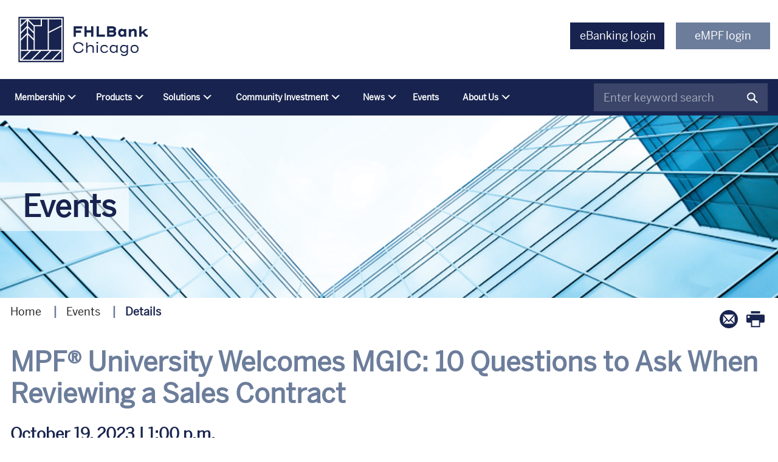

--- FILE ---
content_type: text/html; charset=utf-8
request_url: https://www.fhlbc.com/events/details/2023/10/19/default-calendar/register.gotowebinar
body_size: 19742
content:
 <!DOCTYPE html> <!--[if lt IE 9]>     <html class="no-js lt-ie10 lt-ie9" lang="en"><![endif]--> <!--[if IE 9]>        <html class="no-js lt-ie10 ie9" lang="en"><![endif]--> <!--[if gt IE 9]><!--><html class="no-js" lang="en"><!--<![endif]--> <head> <meta http-equiv="X-UA-Compatible" content="IE=edge,chrome=1" /> <meta charset="utf-8" /> <meta name="viewport" content="width=device-width, initial-scale=1"> <title>
	MPF&#174; University Welcomes MGIC: 10 Questions to Ask When Reviewing a Sales Contract
</title> <link rel="icon" type="image/x-icon" href="/favicon.ico"> <link href="/Frontend-Assembly/Telerik.Sitefinity.Frontend/assets/dist/css/bootstrap.min.css?package=Talon" rel="stylesheet" type="text/css" /><link href="/Frontend-Assembly/Telerik.Sitefinity.Frontend/assets/dist/css/main.min.css?package=Talon" rel="stylesheet" type="text/css" /> <noscript> <link rel="stylesheet" type="text/css" href="assets/dist/css/nojs.css" /> </noscript> <script>
        (function() {
            "use strict";
            var el = document.getElementsByTagName('html')[0],
                nojsClass = "no-js", jsClass = "js";

            if (el.classList) {
                el.classList.remove(nojsClass);
                el.classList.add(jsClass);
            } else {
                el.className = el.className.replace(new RegExp('(^|\\b)' + nojsClass.split(' ').join('|') + '(\\b|$)', 'gi'), ' ');
                el.className += ' ' + jsClass;
            }
        }());
    </script> <!--[if lt IE 9]><script src="/Frontend-Assembly/Telerik.Sitefinity.Frontend/assets/dist/js/respond.min.js?package=Talon&amp;v=MTQuNC44MTQ2LjA%3d" type="text/javascript"></script><![endif]--> <meta name="title" content="MPF® University Welcomes MGIC: 10 Questions to Ask When Reviewing a Sales Contract" /><meta property="og:title" content="MPF® University Welcomes MGIC: 10 Questions to Ask When Reviewing a Sales Contract" /><meta name="description" content="A thorough review of the sales contract is crucial for an accurate loan package. Learn how identifying critical data in this document early can be the key to avoiding much larger problems later." /><meta property="og:description" content="A thorough review of the sales contract is crucial for an accurate loan package. Learn how identifying critical data in this document early can be the key to avoiding much larger problems later." /><meta property="og:title" content="MPF&#174; University Welcomes MGIC: 10 Questions to Ask When Reviewing a Sales Contract" /><meta property="og:description" content="A thorough review of the sales contract is crucial for an accurate loan package. Learn how identifying critical data in this document early can be the key to avoiding much larger problems later." /><meta property="og:type" content="website" /><meta property="og:url" content="https://www.fhlbc.com/events/details/2023/10/19/default-calendar/register.gotowebinar" /><meta property="og:image" content="https://www.fhlbc.com/images/default-source/2022-impact-report-images/image-left-(3).png?sfvrsn=8e32c6c6_1" /><meta property="og:site_name" content="FHLBC.COM" /><script type="text/javascript">
(function (w, d, s, l, i) {
w[l] = w[l] || []; w[l].push({
'gtm.start':
new Date().getTime(), event: 'gtm.js'
}); var f = d.getElementsByTagName(s)[0],
j = d.createElement(s), dl = l != 'dataLayer' ? '&l=' + l : ''; j.async = true; j.src =
'//www.googletagmanager.com/gtm.js?id=' + i + dl; f.parentNode.insertBefore(j, f);
})(window, document, 'script', 'dataLayer', 'GTM-NGRJN3');
</script><meta name="Generator" content="Sitefinity 14.4.8146.0 DX" /><link rel="canonical" href="https://www.fhlbc.com/events/details/2023/10/19/default-calendar/register.gotowebinar" /></head> <body> <script src="/ScriptResource.axd?d=[base64]&amp;t=ffffffffaa59361e" type="text/javascript"></script><script src="/ScriptResource.axd?d=[base64]&amp;t=ffffffffaa59361e" type="text/javascript"></script> <div class="svg-legend" aria-hidden="true"> 


 </div> <div class="sfPublicWrapper" id="PublicWrapper"> <header id="site-header" class="site-header" role="banner"> <a class="visuallyhidden focusable skip-link" href="#site-navigation">Skip to Main Navigation</a> <a class="visuallyhidden focusable skip-link" href="#site-main">Skip to Main Content</a> <a class="visuallyhidden focusable skip-link" href="#site-footer">Skip to Footer</a> 

<noscript>
<iframe src="//www.googletagmanager.com/ns.html?id=GTM-NGRJN3"
height="0" width="0" style="display:none;visibility:hidden"></iframe>
</noscript>
<div class="static-content">
    <svg style="position:absolute;width:0;height:0;overflow:hidden;" version="1.1" xmlns="http://www.w3.org/2000/svg"><defs><symbol id="icon-header-logo" viewBox="0 0 181 32"><title>FHLBC Logo</title>
 <path fill="#ceac05" style="fill:var(--color1, #ceac05);" d="M89.347 13.319l-9.393-9.444-4.979 4.979 7.468 7.494v11.292h6.903z"></path><path fill="#7b97b1" style="fill:var(--color2, #7b97b1);" d="M97.842 9.444l-9.393-9.444-4.953 5.004 7.442 7.494v11.266h6.903z"></path><path fill="#e6cf85" style="fill:var(--color3, #e6cf85);" d="M71.383 7.75l-9.393 9.444v14.32h18.785v-14.32z"></path><path fill="#fff" style="fill:var(--color4, #fff);" d="M0.758 23.097h1.206c0.77 0 0.821-0.385 0.821-2.207v-9.624c0-2.079-0.077-2.181-0.821-2.181h-1.206v-0.616h12.293v3.567h-0.744c-0.077-2.566-1.719-2.926-3.85-2.926h-3.259v6.467h2.258c1.719 0 2.695-0.616 2.72-2.387h0.719v5.389h-0.744c-0.051-1.796-1.027-2.387-2.695-2.387h-2.258v4.696c0 1.155 0 2.207 0.975 2.207h0.847v0.616h-6.262v-0.616z"></path><path fill="#fff" style="fill:var(--color4, #fff);" d="M14.103 23.097h0.95c0.873 0 1.078-0.308 1.078-1.078v-11.651c0-1.104-0.308-1.258-1.181-1.258h-0.873v-0.616h6.467v0.616h-0.975c-0.975 0-1.052 0.334-1.052 1.258v5.133h6.903v-5.184c0-0.975-0.154-1.232-0.924-1.232h-1.078v-0.616h6.467v0.616h-0.77c-0.796 0-1.283 0.282-1.283 1.104v11.6c0 0.847 0.385 1.334 1.283 1.334h0.77v0.616h-6.467v-0.616h1.078c0.898 0 0.924-0.436 0.924-1.309v-5.672h-6.903v5.697c0 0.95 0.077 1.283 1.052 1.283h0.975v0.616h-6.441v-0.642z"></path><path fill="#fff" style="fill:var(--color4, #fff);" d="M31.503 23.097h0.95c0.873 0 1.104-0.308 1.104-1.078v-11.651c0-1.104-0.59-1.258-1.463-1.258h-0.59v-0.616h6.185v0.616h-0.693c-0.975 0-1.052 0.334-1.052 1.258v12.729h3.875c2.13 0 3.157-1.36 3.157-3.849h0.744v4.491h-12.241v-0.642h0.026z"></path><path fill="#fff" style="fill:var(--color4, #fff);" d="M44.847 23.097h1.206c0.77 0 0.821-0.385 0.821-2.207v-9.624c0-2.079-0.077-2.181-0.821-2.181h-1.206v-0.616h7.134c2.541 0 4.902 1.001 4.902 3.644 0 2.027-2.104 3.182-3.849 3.542v0.051c2.002 0.103 4.414 1.488 4.414 3.747 0 2.515-2.849 4.286-4.953 4.286h-7.648v-0.642zM49.261 15.398h1.129c2.618 0 3.824-0.873 3.824-3.439 0-1.925-1.565-2.849-3.105-2.849h-1.873v6.287h0.026zM49.261 23.097h1.591c2.515 0 3.952-1.258 3.952-3.67 0-2.643-2.002-3.336-4.311-3.413h-1.232v7.083z"></path><path fill="#fff" style="fill:var(--color4, #fff);" d="M115.139 11.035h-0.796c-0.282-2.181-1.437-3.952-3.747-3.952-4.029 0-4.902 4.722-4.902 7.879 0 5.261 1.848 8.058 5.004 8.058 2.156 0 3.747-1.796 3.824-3.952h0.821v4.491h-0.667c-0.077-0.257-0.231-0.539-0.539-0.539-0.616 0-1.822 0.667-3.182 0.667-5.184 0-7.725-3.824-7.725-8.418 0-4.44 2.284-8.879 7.263-8.879 0.873 0 1.411 0.128 1.873 0.334 0.462 0.18 0.821 0.359 1.309 0.359 0.308 0 0.642-0.103 0.642-0.513h0.821v4.465z"></path><path fill="#fff" style="fill:var(--color4, #fff);" d="M116.679 22.661h0.796c0.873 0 1.078 0 1.078-1.822v-12.318c0-1.206-0.026-1.848-1.206-1.848h-0.667v-0.667h3.772v7.417h0.051c0.821-1.258 2.104-1.976 3.439-1.976 3.311 0 3.798 1.642 3.798 3.516v5.877c0 1.822 0.205 1.822 1.104 1.822h0.796v0.667h-5.672v-0.667h0.796c0.873 0 1.104 0 1.104-1.822v-5.21c0-1.899-0.462-3.208-2.233-3.208-2.079 0-3.131 1.771-3.131 3.721v4.722c0 1.822 0.205 1.822 1.104 1.822h0.796v0.667h-5.672v-0.693h-0.051z"></path><path fill="#fff" style="fill:var(--color4, #fff);" d="M132.205 13.678c0-1.052-0.282-1.155-1.309-1.155h-0.59v-0.667h0.847c1.18 0 1.925-0.128 3.054-0.359-0.077 0.77-0.103 1.54-0.103 2.31v7.417c0 1.129 0.257 1.488 1.257 1.488h0.744v0.667h-5.774v-0.667h0.796c0.95 0 1.104-0.462 1.104-1.36v-7.673h-0.026zM133.078 7.032c0.667 0 1.309 0.616 1.309 1.309 0 0.744-0.667 1.309-1.309 1.309s-1.309-0.565-1.309-1.309c0-0.719 0.59-1.309 1.309-1.309z"></path><path fill="#fff" style="fill:var(--color4, #fff);" d="M142.624 11.471c1.565 0 3.542 0.462 3.542 2.361 0 0.693-0.59 1.411-1.411 1.411-0.898 0-1.386-0.565-1.386-1.36 0-0.77 0.411-0.821 0.411-1.335 0-0.359-0.539-0.385-1.206-0.385-1.514 0-3.157 1.104-3.157 5.749 0 3.542 1.334 5.158 3.080 5.158 2.002 0 2.951-1.668 2.951-3.619h0.95c-0.128 2.515-1.257 4.311-4.209 4.311-3.311 0-5.004-2.823-5.004-5.903-0.026-3.439 1.745-6.39 5.441-6.39z"></path><path fill="#fff" style="fill:var(--color4, #fff);" d="M159.177 21.557c0 1.258-1.18 2.156-2.412 2.156-1.001 0-1.925-0.436-2.053-1.54h-0.051c-0.642 1.052-1.745 1.54-3.003 1.54-2.079 0-3.798-0.95-3.798-3.080 0-3.567 3.567-4.157 6.749-4.157v-2.207c0-1.155-0.77-2.104-1.848-2.104-0.796 0-1.668 0.103-1.848 1.001 0.282 0.385 0.385 0.642 0.385 1.001 0 0.642-0.59 1.129-1.232 1.129-0.873 0-1.36-0.693-1.36-1.54 0-1.771 2.515-2.284 4.055-2.284 2.335 0 3.773 1.027 3.773 2.977v6.698c0 0.667 0.026 1.617 0.719 1.617 0.667 0 1.257-0.744 1.257-1.617v-0.18h0.667v0.59zM152.299 22.892c1.591 0 2.31-1.437 2.31-2.849v-2.9c-2.643 0-4.491 0.667-4.491 3.413 0 1.36 0.77 2.335 2.181 2.335z"></path><path fill="#fff" style="fill:var(--color4, #fff);" d="M166.132 22.224c2.002 0 3.798 0.77 3.798 3.285 0 2.72-3.259 3.824-5.518 3.824-2.002 0-5.107-0.616-5.107-3.131 0-1.463 1.386-2.387 2.618-2.592v-0.051c-0.924-0.154-1.719-1.104-1.719-2.181 0-1.104 0.975-2.002 2.079-2.233v-0.051c-1.437-0.513-2.541-1.848-2.541-3.413 0-2.695 2.233-4.183 4.671-4.183 0.616 0 1.001 0.077 1.334 0.128 0.334 0.077 0.59 0.154 0.975 0.154 0.924 0 2.258-1.411 3.336-1.411 0.719 0 1.206 0.513 1.206 1.232 0 0.667-0.462 1.232-1.155 1.232-0.95 0-1.027-1.155-1.54-1.155-0.205 0-1.078 0.565-1.411 0.667 1.18 0.873 1.745 1.771 1.745 3.311 0 3.080-2.464 4.055-5.107 4.055-1.334 0-2.438 0.385-2.438 1.309 0 0.847 1.155 1.232 2.284 1.232h2.489v-0.026zM164.746 28.64c1.54 0 3.413-0.719 3.413-2.541 0-1.873-1.232-2.207-3.131-2.207-1.848 0-3.824 0.026-3.824 2.31-0.026 2.002 2.002 2.438 3.542 2.438zM166.748 15.655c0-1.565-0.385-3.516-2.284-3.516-2.104 0-2.618 1.617-2.618 3.516 0 1.694 0.539 3.362 2.515 3.362 1.95 0 2.387-1.745 2.387-3.362z"></path><path fill="#fff" style="fill:var(--color4, #fff);" d="M171.11 17.605c0-3.182 1.796-6.134 5.158-6.134s5.158 2.951 5.158 6.134c0 3.157-1.796 6.108-5.158 6.108s-5.158-2.951-5.158-6.108zM179.169 17.605c0-2.104-0.026-5.466-2.9-5.466s-2.9 3.336-2.9 5.466c0 2.104 0.026 5.441 2.9 5.441 2.874-0.026 2.9-3.362 2.9-5.441z"></path></symbol>
 <symbol id="icon-footer-logo" viewBox="0 0 1525 250"><title>FHLBC Logo</title>
 <path d="M748.311 112.505l-79.34-79.773-42.055 42.055 63.082 63.298v95.381h58.312l0.001-120.961z"></path><path d="M820.064 79.773l-79.34-79.773-41.837 42.271 62.865 63.298v95.165h58.312v-120.961z"></path><path d="M596.568 65.465l-79.34 79.773v120.961h158.679v-120.961l-79.339-79.773z"></path><path d="M0.001 195.097h10.188c6.503 0 6.937-3.252 6.937-18.643v-81.29c0-17.559-0.65-18.426-6.937-18.426h-10.188v-5.202h103.836v30.132h-6.287c-0.65-21.677-14.524-24.712-32.516-24.712h-27.53v54.627h19.077c14.524 0 22.762-5.202 22.978-20.16h6.069v45.523h-6.287c-0.434-15.174-8.671-20.16-22.762-20.16h-19.077v39.669c0 9.755 0 18.643 8.237 18.643h7.154v5.202h-52.894v-5.202l0.001-0.001z"></path><path d="M112.725 195.097h8.021c7.37 0 9.105-2.602 9.105-9.105v-98.416c0-9.321-2.602-10.622-9.972-10.622h-7.37v-5.202h54.627v5.202h-8.237c-8.237 0-8.887 2.818-8.887 10.622v43.356h58.312v-43.789c0-8.237-1.301-10.406-7.804-10.406h-9.105v-5.202h54.627v5.202h-6.503c-6.72 0-10.839 2.384-10.839 9.321v97.983c0 7.154 3.252 11.273 10.839 11.273h6.503v5.202h-54.627v-5.202h9.105c7.588 0 7.804-3.685 7.804-11.055v-47.908h-58.312v48.124c0 8.021 0.65 10.839 8.887 10.839h8.237v5.202h-54.411v-5.42z"></path><path d="M259.699 195.097h8.021c7.37 0 9.321-2.602 9.321-9.105v-98.416c0-9.321-4.986-10.622-12.356-10.622h-4.986v-5.202h52.243v5.202h-5.853c-8.237 0-8.887 2.818-8.887 10.622v107.521h32.733c17.992 0 26.663-11.489 26.663-32.516h6.287v37.936h-103.402v-5.42h0.215z"></path><path d="M372.422 195.097h10.188c6.503 0 6.937-3.252 6.937-18.643v-81.29c0-17.559-0.65-18.426-6.937-18.426h-10.188v-5.202h60.264c21.461 0 41.404 8.455 41.404 30.782 0 17.125-17.776 26.881-32.516 29.915v0.434c16.909 0.867 37.285 12.574 37.285 31.649 0 21.244-24.062 36.202-41.837 36.202h-64.599v-5.42l-0.001-0.001zM409.707 130.064h9.538c22.111 0 32.299-7.37 32.299-29.048 0-16.259-13.223-24.062-26.23-24.062h-15.825v53.11l0.218 0.001zM409.707 195.097h13.44c21.244 0 33.384-10.622 33.384-30.999 0-22.328-16.909-28.18-36.418-28.831h-10.406v59.83z"></path><path d="M966.17 93.212h-6.72c-2.384-18.426-12.14-33.384-31.649-33.384-34.033 0-41.404 39.887-41.404 66.55 0 44.439 15.608 68.067 42.271 68.067 18.209 0 31.649-15.174 32.299-33.384h6.937v37.936h-5.636c-0.65-2.168-1.951-4.552-4.552-4.552-5.202 0-15.391 5.636-26.881 5.636-43.789 0-65.249-32.299-65.249-71.102 0-37.502 19.293-75.005 61.348-75.005 7.37 0 11.923 1.084 15.825 2.818 3.901 1.517 6.937 3.035 11.055 3.035 2.602 0 5.42-0.867 5.42-4.336h6.937v37.719h-0.001z"></path><path d="M979.177 191.411h6.72c7.37 0 9.105 0 9.105-15.391v-104.052c0-10.188-0.216-15.608-10.188-15.608h-5.636v-5.636h31.865v62.648h0.434c6.937-10.622 17.776-16.691 29.048-16.691 27.964 0 32.083 13.873 32.083 29.698v49.641c0 15.391 1.734 15.391 9.321 15.391h6.72v5.636h-47.908v-5.636h6.72c7.37 0 9.321 0 9.321-15.391v-44.005c0-16.041-3.901-27.097-18.859-27.097-17.559 0-26.447 14.958-26.447 31.432v39.887c0 15.391 1.734 15.391 9.321 15.391h6.72v5.636h-47.908v-5.853h-0.433z"></path><path d="M1110.326 115.54c0-8.887-2.384-9.755-11.055-9.755h-4.986v-5.636h7.154c9.972 0 16.259-1.084 25.796-3.035-0.65 6.503-0.867 13.006-0.867 19.51v62.648c0 9.538 2.168 12.574 10.622 12.574h6.287v5.636h-48.774v-5.636h6.72c8.021 0 9.321-3.901 9.321-11.489v-64.815h-0.218zM1117.696 59.395c5.636 0 11.055 5.202 11.055 11.055 0 6.287-5.636 11.055-11.055 11.055s-11.055-4.77-11.055-11.055c0-6.069 4.986-11.055 11.055-11.055z"></path><path d="M1198.337 96.897c13.223 0 29.915 3.901 29.915 19.944 0 5.853-4.986 11.923-11.923 11.923-7.588 0-11.706-4.77-11.706-11.489 0-6.503 3.469-6.937 3.469-11.273 0-3.035-4.552-3.252-10.188-3.252-12.79 0-26.663 9.321-26.663 48.558 0 29.915 11.273 43.572 26.013 43.572 16.909 0 24.929-14.091 24.929-30.566h8.021c-1.084 21.244-10.622 36.418-35.552 36.418-27.964 0-42.271-23.845-42.271-49.859-0.216-29.048 14.741-53.977 45.956-53.977z"></path><path d="M1338.157 182.090c0 10.622-9.972 18.209-20.376 18.209-8.455 0-16.259-3.685-17.342-13.006h-0.434c-5.42 8.887-14.741 13.006-25.362 13.006-17.559 0-32.083-8.021-32.083-26.013 0-30.132 30.132-35.118 57.013-35.118v-18.643c0-9.755-6.503-17.776-15.608-17.776-6.72 0-14.091 0.867-15.608 8.455 2.384 3.252 3.252 5.42 3.252 8.455 0 5.42-4.986 9.538-10.406 9.538-7.37 0-11.489-5.853-11.489-13.006 0-14.958 21.244-19.293 34.251-19.293 19.727 0 31.865 8.671 31.865 25.146v56.579c0 5.636 0.216 13.657 6.069 13.657 5.636 0 10.622-6.287 10.622-13.657v-1.517h5.636v4.986zM1280.061 193.363c13.44 0 19.51-12.14 19.51-24.062v-24.495c-22.328 0-37.936 5.636-37.936 28.831 0 11.489 6.503 19.727 18.426 19.727z"></path><path d="M1396.903 187.726c16.909 0 32.083 6.503 32.083 27.747 0 22.978-27.53 32.299-46.607 32.299-16.909 0-43.138-5.202-43.138-26.447 0-12.356 11.706-20.16 22.111-21.895v-0.434c-7.804-1.301-14.524-9.321-14.524-18.426 0-9.321 8.237-16.909 17.559-18.859v-0.434c-12.14-4.336-21.461-15.608-21.461-28.831 0-22.762 18.859-35.334 39.453-35.334 5.202 0 8.455 0.65 11.273 1.084 2.818 0.65 4.986 1.301 8.237 1.301 7.804 0 19.077-11.923 28.18-11.923 6.069 0 10.188 4.336 10.188 10.406 0 5.636-3.901 10.406-9.755 10.406-8.021 0-8.671-9.755-13.006-9.755-1.734 0-9.105 4.77-11.923 5.636 9.972 7.37 14.741 14.958 14.741 27.964 0 26.013-20.81 34.251-43.138 34.251-11.273 0-20.594 3.252-20.594 11.055 0 7.154 9.755 10.406 19.293 10.406h21.027v-0.218zM1385.197 241.92c13.006 0 28.831-6.069 28.831-21.461 0-15.825-10.406-18.643-26.447-18.643-15.608 0-32.299 0.216-32.299 19.51-0.216 16.909 16.909 20.594 29.915 20.594zM1402.105 132.232c0-13.223-3.252-29.698-19.293-29.698-17.776 0-22.111 13.657-22.111 29.698 0 14.307 4.552 28.398 21.244 28.398 16.475 0 20.16-14.741 20.16-28.398z"></path><path d="M1437.858 148.707c0-26.881 15.174-51.809 43.572-51.809s43.572 24.929 43.572 51.809c0 26.663-15.174 51.593-43.572 51.593s-43.572-24.929-43.572-51.593zM1505.926 148.707c0-17.776-0.216-46.173-24.495-46.173s-24.495 28.18-24.495 46.173c0 17.776 0.216 45.956 24.495 45.956 24.279-0.216 24.495-28.398 24.495-45.956z"></path></symbol>
 <symbol id="icon-news" viewBox="0 0 38 38"><title>News</title>
 <path d="M31.288 8.988c0-0.081-0.031-0.794-0.4-1.525-0.525-1.037-1.494-1.612-2.719-1.612 0 0 0 0 0 0v-0.025h-5.981v-4.256h-21.475v23.281c0 1.669 0.5 3.012 1.494 3.988 1.575 1.556 3.819 1.6 4.050 1.6 0.006 0 0.006 0 0.013 0h19.462v-0.050c0.369 0.050 0.606 0.050 0.631 0.050 0 0 0 0 0 0 0.056 0 1.256-0.006 2.456-0.7 1.125-0.644 2.462-2.012 2.462-4.856v0-15.875l0.006-0.019zM6.263 29.056c0 0 0 0 0 0-0.044 0-1.894-0.012-3.094-1.206-0.712-0.712-1.075-1.719-1.075-3.006v-21.9h18.719v21.906c0 2.113 0.825 3.413 1.775 4.213h-16.325zM29.913 24.881c0 1.731-0.581 2.956-1.725 3.637-0.887 0.525-1.813 0.544-1.813 0.544-0.012 0-1.081-0.019-2.125-0.544-1.363-0.688-2.056-1.925-2.056-3.669v-17.656h3.4c-0.050 0.081-0.094 0.156-0.137 0.244-0.375 0.725-0.4 1.438-0.4 1.512v15.344h1.375v-15.313c0-0.044 0.031-0.488 0.25-0.912 0.288-0.569 0.781-0.844 1.494-0.844 0.7 0 1.181 0.269 1.475 0.825 0.238 0.45 0.269 0.919 0.269 0.969l-0.006 15.862z"></path><path d="M5.050 16.894h4.281v1.375h-4.281v-1.375z"></path><path d="M5.050 14.363h4.281v1.375h-4.281v-1.375z"></path><path d="M5.050 19.425h4.281v1.375h-4.281v-1.375z"></path><path d="M5.050 21.956h4.281v1.375h-4.281v-1.375z"></path><path d="M5.050 24.488h4.281v1.375h-4.281v-1.375z"></path><path d="M12.35 16.894h4.869v1.375h-4.869v-1.375z"></path><path d="M12.35 14.363h4.869v1.375h-4.869v-1.375z"></path><path d="M4.756 9.306h12.456v1.375h-12.456v-1.375z"></path><path d="M4.756 6.775h12.456v1.375h-12.456v-1.375z"></path><path d="M12.35 19.281h4.869v1.375h-4.869v-1.375z"></path><path d="M12.35 21.813h4.869v1.375h-4.869v-1.375z"></path><path d="M12.35 24.194h4.869v1.375h-4.869v-1.375z"></path></symbol>
 <symbol id="icon-events" viewBox="0 0 38 38"><title>Events</title>
 <path d="M16 4.162c-6.525 0-11.838 5.313-11.838 11.838s5.313 11.837 11.838 11.837 11.837-5.313 11.837-11.838c0-6.525-5.313-11.838-11.838-11.838zM16 26.462c-5.769 0-10.463-4.694-10.463-10.463s4.694-10.463 10.463-10.463 10.462 4.694 10.462 10.463c0 5.769-4.694 10.463-10.463 10.463z"></path><path d="M26.688 5.313c-2.856-2.856-6.65-4.425-10.688-4.425s-7.831 1.575-10.688 4.425c-2.856 2.856-4.425 6.65-4.425 10.688s1.569 7.831 4.425 10.688c2.856 2.856 6.65 4.425 10.688 4.425s7.831-1.575 10.688-4.425c2.856-2.856 4.425-6.65 4.425-10.688s-1.569-7.831-4.425-10.688zM25.719 25.719c-2.594 2.594-6.044 4.025-9.719 4.025-3.669 0-7.119-1.431-9.719-4.025-2.594-2.6-4.025-6.050-4.025-9.719s1.431-7.119 4.025-9.719 6.050-4.025 9.719-4.025c3.669 0 7.119 1.431 9.719 4.025 2.594 2.594 4.025 6.044 4.025 9.719 0 3.669-1.431 7.119-4.025 9.719z"></path><path d="M16.688 12.063h-1.375v4.225l4.794 4.788 0.969-0.969-4.387-4.394z"></path><path d="M15.313 6.162h1.375v2.625h-1.375v-2.625z"></path><path d="M15.313 23.212h1.375v2.625h-1.375v-2.625z"></path><path d="M6.162 15.313h2.625v1.375h-2.625v-1.375z"></path><path d="M23.212 15.313h2.625v1.375h-2.625v-1.375z"></path></symbol>
 <symbol id="icon-document" viewBox="0 0 32 32"><title>Document</title>
 <path stroke-width="1.375" stroke-miterlimit="10" stroke-linecap="butt" stroke-linejoin="miter" d="M5.563 1.244h16.55l5.756 5.756v22.313c0 0.794-0.644 1.438-1.438 1.438h-20.869c-0.794 0-1.438-0.644-1.438-1.438v-26.625c0-0.794 0.644-1.444 1.438-1.444z"></path><path stroke-width="1.375" stroke-miterlimit="10" stroke-linecap="butt" stroke-linejoin="miter" d="M4.125 2.688c0-0.794 0.644-1.438 1.438-1.438h16.55l5.756 5.756v22.313c0 0.794-0.644 1.438-1.438 1.438h-20.869c-0.794 0-1.438-0.644-1.438-1.438v-26.631z"></path><path stroke-width="1.375" stroke-miterlimit="10" stroke-linecap="butt" stroke-linejoin="miter" d="M25.719 7.725h-4.319v-4.319"></path></symbol>
 <symbol id="icon-facebook" viewBox="0 0 32 32"><title>facebook</title>
 <path d="M29 0h-26c-1.65 0-3 1.35-3 3v26c0 1.65 1.35 3 3 3h13v-14h-4v-4h4v-2c0-3.306 2.694-6 6-6h4v4h-4c-1.1 0-2 0.9-2 2v2h6l-1 4h-5v14h9c1.65 0 3-1.35 3-3v-26c0-1.65-1.35-3-3-3z"></path></symbol>
 <symbol id="icon-twitter" viewBox="0 0 32 32"><title>twitter</title>
 <path d="M32 7.075c-1.175 0.525-2.444 0.875-3.769 1.031 1.356-0.813 2.394-2.1 2.887-3.631-1.269 0.75-2.675 1.3-4.169 1.594-1.2-1.275-2.906-2.069-4.794-2.069-3.625 0-6.563 2.938-6.563 6.563 0 0.512 0.056 1.012 0.169 1.494-5.456-0.275-10.294-2.888-13.531-6.862-0.563 0.969-0.887 2.1-0.887 3.3 0 2.275 1.156 4.287 2.919 5.463-1.075-0.031-2.087-0.331-2.975-0.819 0 0.025 0 0.056 0 0.081 0 3.181 2.263 5.838 5.269 6.437-0.55 0.15-1.131 0.231-1.731 0.231-0.425 0-0.831-0.044-1.237-0.119 0.838 2.606 3.263 4.506 6.131 4.563-2.25 1.762-5.075 2.813-8.156 2.813-0.531 0-1.050-0.031-1.569-0.094 2.913 1.869 6.362 2.95 10.069 2.95 12.075 0 18.681-10.006 18.681-18.681 0-0.287-0.006-0.569-0.019-0.85 1.281-0.919 2.394-2.075 3.275-3.394z"></path></symbol>
 <symbol id="icon-x" viewBox="0 0 32 32"><title>X</title>
 <path d="M24.325 3h4.411l-9.636 11.013 11.336 14.987h-8.876l-6.952-9.089-7.955 9.089h-4.413l10.307-11.78-10.875-14.22h9.101l6.284 8.308zM22.777 26.36h2.444l-15.776-20.859h-2.623z"></path></symbol>
 <symbol id="icon-linkedin" viewBox="0 0 32 32"><title>linkedin</title>
 <path d="M29 0h-26c-1.65 0-3 1.35-3 3v26c0 1.65 1.35 3 3 3h26c1.65 0 3-1.35 3-3v-26c0-1.65-1.35-3-3-3zM12 26h-4v-14h4v14zM10 10c-1.106 0-2-0.894-2-2s0.894-2 2-2c1.106 0 2 0.894 2 2s-0.894 2-2 2zM26 26h-4v-8c0-1.106-0.894-2-2-2s-2 0.894-2 2v8h-4v-14h4v2.481c0.825-1.131 2.087-2.481 3.5-2.481 2.488 0 4.5 2.238 4.5 5v9z"></path></symbol>
 <symbol id="icon-search" viewBox="0 0 33 32"><title>search</title>
 <path d="M32.298 29.247l-10.321-10.007c1.577-1.972 2.519-4.444 2.519-7.127 0-6.426-5.391-11.653-12.018-11.653-6.626 0-12.017 5.227-12.017 11.653s5.391 11.655 12.017 11.655c2.758 0 5.3-0.908 7.33-2.428l10.322 10.008 2.168-2.102zM3.241 12.114c0-4.94 4.144-8.957 9.236-8.957 5.094 0 9.238 4.017 9.238 8.957s-4.144 8.957-9.238 8.957c-5.092 0-9.236-4.017-9.236-8.957z"></path><path d="M30.13 32l-10.368-10.054c-2.135 1.495-4.644 2.282-7.285 2.282-6.887 0-12.491-5.435-12.491-12.114s5.604-12.114 12.491-12.114c6.888 0 12.493 5.435 12.493 12.114 0 2.568-0.816 5.008-2.366 7.082l10.365 10.051-2.839 2.753zM19.849 20.728l10.281 9.971 1.497-1.452-10.281-9.97 0.256-0.319c1.583-1.979 2.42-4.346 2.42-6.844 0-6.173-5.179-11.193-11.544-11.193-6.364 0-11.543 5.021-11.543 11.193s5.179 11.193 11.543 11.193c2.568 0 5.003-0.806 7.040-2.331l0.332-0.248zM12.477 21.53c-5.354 0-9.711-4.224-9.711-9.417s4.357-9.417 9.711-9.417c5.355 0 9.713 4.224 9.713 9.417s-4.357 9.417-9.713 9.417zM12.477 3.616c-4.831 0-8.762 3.812-8.762 8.497s3.931 8.497 8.762 8.497c4.832 0 8.763-3.812 8.763-8.497s-3.931-8.497-8.763-8.497z"></path></symbol>
 <symbol id="icon-Instagram_Glyph_White" viewBox="0 0 40 40"><path fill="#fff" style="fill:var(--color1, #fff);" d="M11.717 0.14c-2.128 0.1-3.581 0.44-4.852 0.939-1.315 0.512-2.429 1.2-3.538 2.313s-1.792 2.228-2.3 3.545c-0.492 1.273-0.826 2.728-0.92 4.857s-0.115 2.814-0.104 8.245 0.034 6.112 0.138 8.246c0.102 2.128 0.44 3.58 0.939 4.851 0.513 1.315 1.2 2.429 2.313 3.538s2.228 1.79 3.548 2.3c1.272 0.492 2.727 0.827 4.856 0.92s2.814 0.115 8.244 0.104 6.113-0.034 8.246-0.136 3.578-0.442 4.85-0.939c1.315-0.514 2.43-1.2 3.538-2.314s1.791-2.23 2.299-3.547c0.493-1.272 0.828-2.727 0.92-4.854 0.093-2.135 0.115-2.816 0.105-8.247s-0.035-6.111-0.136-8.244-0.44-3.581-0.939-4.853c-0.514-1.315-1.2-2.428-2.313-3.538s-2.23-1.792-3.547-2.299c-1.273-0.492-2.727-0.828-4.856-0.92s-2.814-0.116-8.246-0.105-6.112 0.034-8.245 0.138zM11.95 36.295c-1.95-0.085-3.009-0.409-3.714-0.68-0.934-0.36-1.6-0.795-2.303-1.492s-1.135-1.364-1.5-2.297c-0.274-0.706-0.604-1.763-0.695-3.713-0.099-2.108-0.12-2.74-0.132-8.080s0.009-5.972 0.101-8.080c0.083-1.948 0.409-3.008 0.68-3.714 0.36-0.936 0.794-1.6 1.492-2.303s1.364-1.136 2.297-1.5c0.705-0.275 1.762-0.602 3.712-0.695 2.109-0.1 2.741-0.12 8.080-0.132s5.972 0.008 8.082 0.101c1.948 0.085 3.009 0.408 3.713 0.68 0.935 0.36 1.6 0.792 2.303 1.492s1.136 1.363 1.501 2.298c0.276 0.703 0.603 1.76 0.695 3.71 0.1 2.109 0.123 2.742 0.133 8.080s-0.009 5.972-0.102 8.080c-0.085 1.95-0.408 3.009-0.68 3.716-0.36 0.934-0.794 1.6-1.492 2.302s-1.364 1.135-2.297 1.5c-0.704 0.275-1.763 0.603-3.71 0.696-2.109 0.099-2.741 0.12-8.082 0.132s-5.971-0.010-8.080-0.101zM28.255 9.311c0.002 1.324 1.076 2.396 2.4 2.396 1.325 0 2.4-1.075 2.4-2.4s-1.075-2.4-2.4-2.4c-0.002 0-0.003 0-0.005 0h0c-1.323 0.003-2.395 1.076-2.395 2.4 0 0.001 0 0.003 0 0.004v-0zM9.731 20.020c0.011 5.672 4.618 10.26 10.288 10.249s10.262-4.617 10.251-10.289-4.618-10.261-10.29-10.25-10.26 4.618-10.249 10.29zM13.333 20.013c0-0.004 0-0.009 0-0.013 0-3.682 2.985-6.667 6.667-6.667s6.667 2.985 6.667 6.667c0 3.677-2.977 6.659-6.653 6.667h-0.001c-0.004 0-0.009 0-0.014 0-3.677 0-6.659-2.977-6.666-6.653v-0.001z"></path></symbol>
 </defs>
</svg>
</div><div id="Header_T6E9E847D002_Col00" class="sf_colsIn header-top" data-sf-element="Div" data-placeholder-label="Header Top (DO NOT USE)"><div id="Header_T6E9E847D004_Col00" class="sf_colsIn container" data-sf-element="Container" data-placeholder-label="Container"><div class="row" data-sf-element="Row">
    <div id="Header_T6E9E847D005_Col00" class="sf_colsIn col-md-8" data-sf-element="Column 1" data-placeholder-label="Site Branding">
<div class="static-content">
    <a class="site-branding" href="/"><span class="site-logo"><img src="/images/default-source/new-logo/fhlbank_chicago_logos_horizontal_navy.png?Status=Temp&amp;sfvrsn=fea407db_2" alt="FHLBANK_CHICAGO_LOGOS_horizontal_Navy" title="FHLBANK_CHICAGO_LOGOS_horizontal_Navy" data-displaymode="Original" /></span>
<span class="site-name">Federal Home Loan Bank of Chicago</span>
</a>
<img alt="" class="print-logo" src="/ResourcePackages/Talon/assets/dist/images/fhlbc-print-logo.png" />
</div></div>
    <div id="Header_T6E9E847D005_Col01" class="sf_colsIn col-md-4" data-sf-element="Column 2" data-placeholder-label="DO NOT USE"></div>
</div>
</div></div><div class="header-bottom" data-sf-element="Header Bottom">
    <div class="container">
        <div class="row">
            <div class="col-lg-3 col-md-4 col-md-offset-8 col-lg-offset-0 col-lg-push-9">
                <div id="Header_T6E9E847D027_Col00" class="sf_colsIn" data-sf-element="Search Region" data-placeholder-label="Search Region">
<div class="static-content">
    <button class="toggle-header" data-target="navigationRegion" data-toggle="overlay"><span class="icon-bar"></span><span class="icon-bar"></span><span class="icon-bar"></span><strong class="visuallyhidden">Toggle Menu</strong>
 </button>
</div>


<div class="input-group-site-search input-group input-group-lg">
    <input type="search" title="Search input" placeholder="Enter keyword search" id="4639eff8-53fb-40fd-a7cd-ab91315c4565" class="form-control" value=""/>
    <span class="input-group-btn">
        <button type="button" class="btn btn-search" id="cd104456-429c-4acb-b905-24083dd65613"><svg class="icon icon-search"><use xmlns:xlink="http://www.w3.org/1999/xlink" xlink:href="#icon-search"></use></svg><span class="visuallyhidden">Search</span></button>
    </span>

        <input type="hidden" data-sf-role="resultsUrl" value="/search" />
        <input type="hidden" data-sf-role="indexCatalogue" value="main-site-search" />
        <input type="hidden" data-sf-role="wordsMode" value="AllWords" />
        <input type="hidden" data-sf-role="disableSuggestions" value='true' />
        <input type="hidden" data-sf-role="minSuggestionLength" value="3" />
        <input type="hidden" data-sf-role="suggestionFields" value="Title,Content" />
        <input type="hidden" data-sf-role="language" value="" />
        <input type="hidden" data-sf-role="suggestionsRoute" value="/restapi/search/suggestions" />
        <input type="hidden" data-sf-role="searchTextBoxId" value='#4639eff8-53fb-40fd-a7cd-ab91315c4565' />
        <input type="hidden" data-sf-role="searchButtonId" value='#cd104456-429c-4acb-b905-24083dd65613' />
    </div>

    
    
    </div>
            </div>
            <div class="col-lg-8 col-lg-pull-3">
                <div id="navigationRegion" class="navigation-region">
                    <div class="user-tools">
                        <div id="Header_T6E9E847D027_Col01" class="sf_colsIn" data-sf-element="User Tools" data-placeholder-label="User Tools">
<div class="static-content">
    <div class="btn-group btn-group-gen"><a data-sf-ec-immutable="" href="https://members.fhlbc.com/" class="ref-exempt btn btn-primary btn-lg" target="_blank">eBanking login</a>
 <a data-sf-ec-immutable="" href="https://www.empf.com/empf/" class="btn btn-default btn-lg" target="_blank">eMPF login</a>
</div>
</div></div>
                    </div>
                    <div id="Header_T6E9E847D027_Col02" class="sf_colsIn" data-sf-element="Main Navigation" data-placeholder-label="Main Navigation">


<nav class="main-nav nav-bar" id="site-navigation" role="navigation">
    <!-- <a href="#" class="toggle-menu"><span><span class="visually-hidden">Menu</span></span></a> -->
    <ul class="cm-menu">
        <li>
            <a href="/membership" target="_self">
                <span>Membership</span>
            </a>
            <ul>            <li class="">
                <a href="/membership/apply" target="_self">Apply: Membership and MPF Program</a>
            </li>
            <li class="">
                <a href="/membership/member-resources" target="_self">Member Resources</a>
            </li>
            <li class="">
                <a href="/membership/illinois-members" target="_self">Illinois Members</a>
            </li>
            <li class="">
                <a href="/membership/wisconsin-members" target="_self">Wisconsin Members</a>
            </li>
            <li class="">
                <a href="/membership/pilot-transparency" target="_self">Pilot Transparency</a>
            </li>
</ul>
        </li>
        <li>
            <a href="/products" target="_self">
                <span>Products</span>
            </a>
            <ul>            <li class="">
                <a href="/products/advances" target="_self">Advances</a>
            </li>
            <li class="">
                <a href="/products/mpf-program" target="_self">MPF<sup>&reg;</sup> Program</a>
            </li>
            <li class="">
                <a href="/products/letters-of-credit" target="_self">Letters of Credit</a>
            </li>
</ul>
        </li>
        <li>
            <a href="/solutions" target="_self">
                <span>Solutions</span>
            </a>
            <ul>            <li class="">
                <a href="/solutions/enotes" target="_self">eNotes</a>
            </li>
</ul>
        </li>
        <li>
            <a href="/community-investment" target="_self">
                <span>Community Investment</span>
            </a>
            <ul>            <li class="">
                <a href="/community-investment/competitive-affordable-housing-program-ahp" target="_self">Affordable Housing Program (AHP) General Fund</a>
            </li>
            <li class="">
                <a href="/community-investment/downpayment-plus-programs" target="_self">Downpayment Plus<sup>&reg;</sup> Programs </a>
            </li>
            <li class="">
                <a href="/community-investment/community-first-programs" target="_self">Community First<sup>&reg;</sup> Programs</a>
            </li>
            <li class="">
                <a href="/community-investment/community-support-program" target="_self">Community Support Program</a>
            </li>
            <li class="">
                <a href="/community-investment/community-advance" target="_self">Community Advance</a>
            </li>
</ul>
        </li>
        <li>
            <a href="/news" target="_self">
                <span>News</span>
            </a>
            <ul>            <li class="">
                <a href="/news/tell-your-story" target="_self">Tell Your Story</a>
            </li>
</ul>
        </li>
        <li class="active">
            <a href="/events" target="_self">
                <span>Events</span>
            </a>
        </li>
        <li>
            <a href="/about-us" target="_self">
                <span>About Us</span>
            </a>
            <ul>            <li class="">
                <a href="/about-us/our-story" target="_self">Our Story</a>
            </li>
            <li class="">
                <a href="/about-us/careers" target="_self">Careers</a>
            </li>
            <li class="">
                <a href="/about-us/vendors" target="_self">Vendors</a>
            </li>
            <li class="">
                <a href="/about-us/impact" target="_self">Impact</a>
            </li>
            <li class="">
                <a href="/about-us/financial-information" target="_self">Financial Information</a>
            </li>
            <li class="">
                <a href="/about-us/governance" target="_self">Governance</a>
            </li>
            <li class="">
                <a href="/about-us/contact-us" target="_self">Contact Us</a>
            </li>
</ul>
        </li>
    </ul>
</nav>







</div>
                </div>
            </div>
        </div>
    </div>
</div>
 </header> <section id="site-top" class="site-top"> 

<div class="interior-hero ">
    <div class="featured-image" style="background-image: url('/images/default-source/new-brand/urbanbuildings.png?sfvrsn=bb5932f5_2');">
	    <div class="container">
		    <div class="hero-content">
				<h1 class="page-title">Events</h1>
						    </div>
	    </div>
    </div>
</div><div id="SiteTop_T094FCD6D004_Col00" class="sf_colsIn container" data-sf-element="Container" data-placeholder-label="Container"><div class="row" data-sf-element="Row">
    <div id="SiteTop_T094FCD6D008_Col00" class="sf_colsIn col-md-9" data-sf-element="Column 1" data-placeholder-label="Breadcrumb Region"><div>
    <ul class="sf-breadscrumb breadcrumb">
                <li><a href="/">Home</a></li>
                <li><a href="/events">Events</a></li>
                <li class="active">Details</li>
    </ul>
</div></div>
    <div id="SiteTop_T094FCD6D008_Col01" class="sf_colsIn col-md-3" data-sf-element="Column 2" data-placeholder-label="Share Region">
<svg style="position: absolute; width: 0; height: 0;" width="0" height="0" version="1.1" xmlns="http://www.w3.org/2000/svg" xmlns:xlink="http://www.w3.org/1999/xlink">
<defs> 
<symbol id="icon-mail" viewBox="0 0 32 32">
<title>Email</title>
<path d="M16 0c-8.837 0-16 7.163-16 16s7.163 16 16 16 16-7.163 16-16-7.163-16-16-16zM8 8h16c0.286 0 0.563 0.061 0.817 0.177l-8.817 10.286-8.817-10.287c0.254-0.116 0.531-0.177 0.817-0.177zM6 22v-12c0-0.042 0.002-0.084 0.004-0.125l5.864 6.842-5.8 5.8c-0.045-0.167-0.069-0.34-0.069-0.517zM24 24h-16c-0.177 0-0.35-0.024-0.517-0.069l5.691-5.691 2.826 3.297 2.826-3.297 5.691 5.691c-0.167 0.045-0.34 0.069-0.517 0.069zM26 22c0 0.177-0.024 0.35-0.069 0.517l-5.8-5.8 5.865-6.842c0.003 0.041 0.004 0.083 0.004 0.125v12z"></path>
</symbol>
<symbol id="icon-printer" viewBox="0 0 32 32">
<title>Print</title>
<path d="M8 2h16v4h-16v-4z"></path>
<path d="M30 8h-28c-1.1 0-2 0.9-2 2v10c0 1.1 0.9 2 2 2h6v8h16v-8h6c1.1 0 2-0.9 2-2v-10c0-1.1-0.9-2-2-2zM4 14c-1.105 0-2-0.895-2-2s0.895-2 2-2 2 0.895 2 2-0.895 2-2 2zM22 28h-12v-10h12v10z"></path>
</symbol>
</defs>
</svg>

<script language="javascript">
function emailCurrentPage(){
window.location.href="mailto:?subject="+document.title+"&body="+escape(window.location.href);
}
</script>

<div class="">
<ul class="list-inline social-share">
<li class="share-mail">
<a href="javascript:emailCurrentPage()" title="share page with a friend">
<svg class="icon icon-mail"><use xlink:href="#icon-mail"></use></svg>
</a>
</li>
<li class="">
<a href="javascript:window.print()" title="print or save this page">
<svg class="icon icon-printer"><use xlink:href="#icon-printer"></use></svg>
</a>
</li>
</ul>
</div>
</div>
</div>
</div> </section> <main id="site-main" class="site-main" tabindex="-1" role="main"> 
<div id="Main_T094FCD6D001_Col00" class="sf_colsIn container" data-sf-element="Container" data-placeholder-label="Container"><div class="row" data-sf-element="Row">
    <div id="Main_T094FCD6D002_Col00" class="sf_colsIn col-md-12" data-sf-element="Column 1" data-placeholder-label="Main Content">


<article class="events module detail" vocab="http://schema.org/" typeof="Article">
    <div class="item">
      
        <div class="item-content">
            <header class="header">
                <h1 class="title" property="headline">MPF® University Welcomes MGIC: 10 Questions to Ask When Reviewing a Sales Contract</h1>

                <ul class="meta">
                        <li class="meta-item date">
                            <time data-alldayevent="False" data-hiddentime="False">October 19, 2023 | 1:00 p.m.</time>
                        </li>
                    <li class="meta-item location">
                        <span class="sf-event-type" style="background:#C0C0C0"></span>
                    </li>
                </ul>

                <div class="add-to-cal-wrap">
                    <p>
                        <a class="add-to-cal" data-toggle data-target="addToList" href="#">Add to Calendar</a>
                        <ul id="addToList" class="list-unstyled sf-event-addToList" style="display:none">
                            <li><a href="/Sitefinity/Public/Services/ICalanderService/file.ics/?id=e1850453-1344-4c34-8eac-1834b5c8a548&amp;provider=&amp;uiculture=en" target="_blank">Outlook</a></li>
                            <li><a href="/Sitefinity/Public/Services/ICalanderService/file.ics/?id=e1850453-1344-4c34-8eac-1834b5c8a548&amp;provider=&amp;uiculture=en" target="_blank">iCal</a></li>
                            
                            <li><a href="http://www.google.com/calendar/event?action=TEMPLATE&amp;text=MPF%c2%ae+University+Welcomes+MGIC%3a+10+Questions+to+Ask+When+Reviewing+a+Sales+Contract&amp;dates=20231019T180000Z/20231019T190000Z&amp;location=&amp;sprop=website:https://www.fhlbc.com&amp;sprop=name:MPF%c2%ae+University+Welcomes+MGIC%3a+10+Questions+to+Ask+When+Reviewing+a+Sales+Contract&amp;details=OverviewA+thorough+review+of+the+sales+contract+is+crucial+for+an+accurate+loan+package.+Learn+how+identifying+critical+data+in+this+document+early+can+be+the+key+to+avoiding+much+larger+problems+later.During+this+45-minute+presentation%2c+we%e2%80%99ll+discuss%3aRequired+components+of+a+sales+contract10+questions+to+ask+upon+reviewRecognizing+common+red+flags&amp;recur=" target="_blank">Google Calendar</a></li>
                        </ul>
                    </p>
                </div>
            </header>
            <div class="content" property="mainEntityOfPage">

                <div class="text-muted sf-mb-m">





                </div>



                <p class="lead"><h3>Overview</h3><p>A thorough review of the sales contract is crucial for an accurate loan package. Learn how identifying critical data in this document early can be the key to avoiding much larger problems later.</p><h3>During this 45-minute presentation, we&rsquo;ll discuss:</h3><ul><li>Required components of a sales contract</li><li>10 questions to ask upon review</li><li>Recognizing common red flags</li></ul></p>

                                                <div>
                    <a href="https://register.gotowebinar.com/register/1657269020833851990" class="btn btn-primary btn-lg" target="_blank">Register Today</a>
                </div>
            </div>
        </div>
    </div>
</article>
</div>
</div>
</div><div id="Main_C002_Col00" class="sf_colsIn pre-footer" data-sf-element="Div" data-placeholder-label="Prefooter"><div id="Main_C003_Col00" class="sf_colsIn container" data-sf-element="Container" data-placeholder-label="Container">            <section class="widget events more-items">
            <header class="widget-header">
                <h3 class="widget-title"><svg class="icon icon-events"><use xlink:href="#icon-events"></use></svg>More Events</h3>
            </header>
            <div class="widget-content">
                <ul class="list-flex">

                        <li class="item">
                            <div class="item-content">
                                <h3 class="title">
                                    <a href="/events/details/2026/01/20/webinar/new-integrated-wires-system-webinar">New Integrated Wires System Webinar</a>
                                </h3>
                                <ul class="meta">
                                    <li class="meta-item date">
                                        <time>January 20, 2026 | 10:00 a.m.</time>
                                    </li>
                                </ul>
                            </div>
                            <div class="item-footer">
                                
                                <a class="btn btn-primary btn-lg" href="/events/details/2026/01/20/webinar/new-integrated-wires-system-webinar">Get Details</a>
                            </div>
                        </li>
                        <li class="item">
                            <div class="item-content">
                                <h3 class="title">
                                    <a href="/events/details/2026/01/21/webinar/how-well-do-you-know-mpf-xtra-product---fannie-mae-underwriting-guidelines">How Well Do You Know MPF Xtra Product / Fannie Mae Underwriting Guidelines?</a>
                                </h3>
                                <ul class="meta">
                                    <li class="meta-item date">
                                        <time>January 21, 2026 | 1:00 p.m.</time>
                                    </li>
                                </ul>
                            </div>
                            <div class="item-footer">
                                
                                <a class="btn btn-primary btn-lg" href="/events/details/2026/01/21/webinar/how-well-do-you-know-mpf-xtra-product---fannie-mae-underwriting-guidelines">Get Details</a>
                            </div>
                        </li>
                        <li class="item">
                            <div class="item-content">
                                <h3 class="title">
                                    <a href="/events/details/2026/01/22/webinar/institutional-insights-webinar---a-double-edged-momentum-economy">Institutional Insights Webinar | A Double‑Edged Momentum Economy</a>
                                </h3>
                                <ul class="meta">
                                    <li class="meta-item date">
                                        <time>January 22, 2026 | 3:00 p.m.</time>
                                    </li>
                                </ul>
                            </div>
                            <div class="item-footer">
                                
                                <a class="btn btn-primary btn-lg" href="/events/details/2026/01/22/webinar/institutional-insights-webinar---a-double-edged-momentum-economy">Get Details</a>
                            </div>
                        </li>
                        <li class="item">
                            <div class="item-content">
                                <h3 class="title">
                                    <a href="/events/details/2026/01/22/webinar/new-integrated-wires-system-webinar-2">New Integrated Wires System Webinar</a>
                                </h3>
                                <ul class="meta">
                                    <li class="meta-item date">
                                        <time>January 22, 2026 | 3:00 p.m.</time>
                                    </li>
                                </ul>
                            </div>
                            <div class="item-footer">
                                
                                <a class="btn btn-primary btn-lg" href="/events/details/2026/01/22/webinar/new-integrated-wires-system-webinar-2">Get Details</a>
                            </div>
                        </li>
                </ul>
            </div>
        </section>
</div></div> </main> <footer id="site-footer" class="site-footer" role="contentinfo"> 
<div id="Footer_T6E9E847D015_Col00" class="sf_colsIn container" data-sf-element="Container" data-placeholder-label="Container"><div class="row" data-sf-element="Row">
    <div id="Footer_T6E9E847D028_Col00" class="sf_colsIn col-md-3" data-sf-element="Column 1" data-placeholder-label="Column 1">
<div class="static-content">
    <p><a class="site-branding" href="/"><img src="/images/default-source/new-logo/fhlbanklogo-for-blink.png?Status=Temp&amp;sfvrsn=ae3f9c75_2" alt="fhlbanklogo-for-blink" title="fhlbanklogo-for-blink" data-displaymode="Original" /></a></p>
</div></div>
    <div id="Footer_T6E9E847D028_Col01" class="sf_colsIn col-md-3" data-sf-element="Column 2" data-placeholder-label="Column 2">
<div class="static-content">
    <p>Federal Home Loan Bank of Chicago<br />433 West Van Buren Street<br />Suite 501S<br />Chicago, Illinois 60607<br /><a href="tel:312.565.5700">312.565.5700</a></p>
</div></div>
    <div id="Footer_T6E9E847D028_Col02" class="sf_colsIn col-md-6" data-sf-element="Column 3" data-placeholder-label="Column 3">
<div class="static-content">
    <div class="footer-nav">
<ul class="menu">
    <li>
    <ul class="list-unstyled">
        <li><a href="/home">Home</a></li>
        <li><a href="/about-us/contact-us">Contact Us</a></li>
        <li><a href="https://www.fhlbc.com/terms-of-use">Terms of Use</a></li>
        <li><a href="https://www.fhlbc.com/privacy-policy">Privacy Policy&nbsp;</a></li>
    </ul>
    </li>
</ul>
</div>
</div>
<div class="static-content">
    <div class="social-icons"><ul class="list-inline"><li><a href="https://twitter.com/FHLBC" target="_blank" data-sf-ec-immutable=""><svg class="icon icon-x"><use xlink:href="#icon-x"></use></svg></a></li><li><a href="https://www.facebook.com/federalhomeloanbankofchicago/" target="_blank" data-sf-ec-immutable=""><svg class="icon icon-facebook"><use xlink:href="#icon-facebook"></use></svg></a></li><li><a href="https://www.linkedin.com/company/federal-home-loan-bank-of-chicago" target="_blank" data-sf-ec-immutable=""><svg class="icon icon-linkedin"><use xlink:href="#icon-linkedin"></use></svg></a></li><li><a href="https://www.instagram.com/lifeatfhlbc/" target="_blank" data-sf-ec-immutable=""><svg class="icon icon-Instagram_Glyph_White"><use xlink:href="#icon-Instagram_Glyph_White"></use></svg></a></li></ul></div>
</div></div>
</div></div> </footer> <div id="browserModal" class="mfp-hide">
    Starting June 15, 2022, we will <a href="https://docs.microsoft.com/en-us/lifecycle/announcements/internet-explorer-11-end-of-support" target="_blank">no longer support Microsoft Internet Explorer</a> as a browser on fhlbc.com. 
    To ensure an optimal user experience, we recommend using <a href="https://www.google.com/chrome/" target="_blank">Google Chrome</a> or 
    <a href="https://www.microsoft.com/en-us/edge" target="_blank">Microsoft Edge</a> to access this site.
    </div> <div id="ScriptWrapper"> <script src="/ScriptResource.axd?d=[base64]&amp;t=ffffffffaa59361e" type="text/javascript"></script><script src="/Frontend-Assembly/Telerik.Sitefinity.Frontend.Search/Mvc/Scripts/SearchBox/Search-box.min.js?package=Talon&amp;v=MTQuNC44MTQ2LjA%3d" type="text/javascript"></script> <script src="/Frontend-Assembly/Telerik.Sitefinity.Frontend/assets/dist/js/all.min.js?package=Talon&amp;v=LTkyNzMyNjA2" type="text/javascript"></script> <script src="/Frontend-Assembly/Telerik.Sitefinity.Frontend/assets/dist/js/bootstrap.min.js?package=Talon&amp;v=MTQ0MDM5ODAxMw%3d%3d" type="text/javascript"></script> 




 </div> </div> <script type="text/javascript">
_linkedin_partner_id = "4280249"; window._linkedin_data_partner_ids = window._linkedin_data_partner_ids || []; window._linkedin_data_partner_ids.push(_linkedin_partner_id); </script><script type="text/javascript"> (function(l) { if (!l){window.lintrk = function(a,b){window.lintrk.q.push([a,b])}; window.lintrk.q=[]} var s = document.getElementsByTagName("script")[0]; var b = document.createElement("script"); b.type = "text/javascript";b.async = true; b.src = "https://snap.licdn.com/li.lms-analytics/insight.min.js"; s.parentNode.insertBefore(b, s);})(window.lintrk); </script> <noscript> <img height="1" width="1" style="display:none;" alt="" src="https://px.ads.linkedin.com/collect/?pid=4280249&fmt=gif" />
</script> </body> </html>


--- FILE ---
content_type: application/javascript
request_url: https://www.fhlbc.com/Frontend-Assembly/Telerik.Sitefinity.Frontend.Search/Mvc/Scripts/SearchBox/Search-box.min.js?package=Talon&v=MTQuNC44MTQ2LjA%3d
body_size: 1378
content:
!function(l){function e(){for(var e=l('[data-sf-role="searchTextBoxId"]'),t=0;t<e.length;t++){var s=l(e[t]);n({resultsUrl:s.siblings('[data-sf-role="resultsUrl"]').first().val(),indexCatalogue:s.siblings('[data-sf-role="indexCatalogue"]').first().val(),disableSuggestions:l.parseJSON(s.siblings('[data-sf-role="disableSuggestions"]').first().val()),minSuggestionLength:s.siblings('[data-sf-role="minSuggestionLength"]').first().val(),suggestionFields:s.siblings('[data-sf-role="suggestionFields"]').first().val(),language:s.siblings('[data-sf-role="language"]').first().val(),siteId:s.siblings('[data-sf-role="siteId"]').first().val(),suggestionsRoute:s.siblings('[data-sf-role="suggestionsRoute"]').first().val(),searchTextBoxSelector:s.val(),searchButtonSelector:s.siblings('[data-sf-role="searchButtonId"]').first().val(),scoringSettingsSelector:s.siblings('[data-sf-role="scoringSettings"]').first().val(),resultsForAllSites:s.siblings('[data-sf-role="searchInAllSitesInTheIndex"]').first().val()})}function n(i){var o=l(i.searchTextBoxSelector);if(l(i.searchButtonSelector).click(a),o.keypress(function(e){e=e||window.event;var t=null;t=e.keyCode?e.keyCode:e.charCode;13==t&&a(e)}),!i.disableSuggestions){o.keyup(function(e){if(38!=e.keyCode&&40!=e.keyCode&&27!=e.keyCode){13==e.keyCode&&a(e);var t={},s=o.val().trim();s.length>=i.minSuggestionLength&&(t.IndexName=i.indexCatalogue,t.SuggestionFields=i.suggestionFields,t.Text=s,t.Language=i.language,t.SiteId=i.siteId,i.resultsForAllSites&&(t.ResultsForAllSites=i.resultsForAllSites),i.scoringSettingsSelector&&(t.ScoringInfo=i.scoringSettingsSelector),l.ajax({type:"GET",url:i.suggestionsRoute,dataType:"json",data:t,success:n}))}});try{o.autocomplete({source:[],messages:{noResults:"",results:function(){}},select:function(e,t){o.val(t.item.value),a(e)}}).autocomplete("widget").addClass("sf-autocomplete")}catch(e){}}function n(e,t){var s=e.Suggestions;o.autocomplete("option","source",s),o.autocomplete("search",o.val().trim())}function a(e){(e=e||window.event).stopPropagation?e.stopPropagation():e.cancelBubble=!0,e.preventDefault?e.preventDefault():e.returnValue=!1;var t=o.val();t&&t.trim()&&i.indexCatalogue&&(window.DataIntelligenceSubmitScript&&DataIntelligenceSubmitScript._client.sentenceClient.writeSentence({predicate:"Search for",object:o.val(),objectMetadata:[{K:"PageUrl",V:location.href}]}),window.location=function(){var e=o.val().trim(),t=(-1==i.resultsUrl.indexOf("?")?"?":"&")+"indexCatalogue="+encodeURIComponent(i.indexCatalogue),s="&searchQuery="+encodeURIComponent(e),n=i.resultsUrl+t+s;i.scoringSettingsSelector&&(n=n+"&scoringInfo="+i.scoringSettingsSelector);i.resultsForAllSites&&(n=n+"&resultsForAllSites="+i.resultsForAllSites);return n}())}}}window.personalizationManager?window.personalizationManager.addPersonalizedContentLoaded(function(){e()}):document.addEventListener("DOMContentLoaded",function(){e()})}(jQuery);
//# sourceMappingURL=Search-box.min.js.map